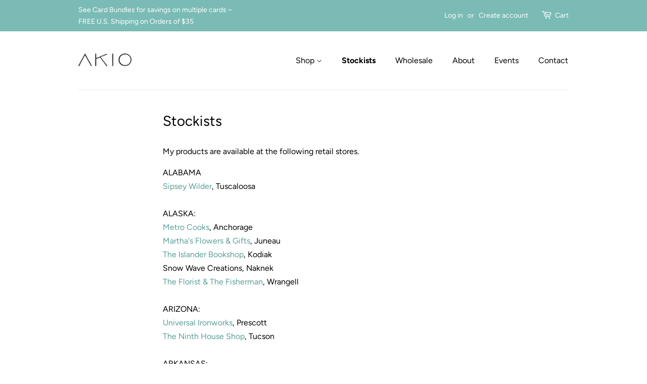

--- FILE ---
content_type: text/html; charset=utf-8
request_url: https://www.ireneakio.com/pages/stockists
body_size: 20364
content:
<!doctype html>
<html class="no-js">
<head>
<meta name="p:domain_verify" content="24a4a14774a0a28c42228068e3350ee1"/>
  <!-- Basic page needs ================================================== -->
  <meta charset="utf-8">
  <meta http-equiv="X-UA-Compatible" content="IE=edge,chrome=1">

  
  <link rel="shortcut icon" href="//www.ireneakio.com/cdn/shop/files/Akio_Logo_Square_Black_32x32.png?v=1614312805" type="image/png" />
  

  <!-- Title and description ================================================== -->
  <title>
  Stockists &ndash; Irene Akio
  </title>

  
  <meta name="description" content="My products are available at the following retail stores. ALABAMASipsey Wilder, TuscaloosaALASKA:Metro Cooks, AnchorageMartha&#39;s Flowers &amp;amp; Gifts, JuneauThe Islander Bookshop, KodiakSnow Wave Creations, NaknekThe Florist &amp;amp; The Fisherman, WrangellARIZONA:Universal Ironworks, PrescottThe Ninth House Shop, TucsonARK">
  

  <!-- Social meta ================================================== -->
  <!-- /snippets/social-meta-tags.liquid -->




<meta property="og:site_name" content="Irene Akio">
<meta property="og:url" content="https://www.ireneakio.com/pages/stockists">
<meta property="og:title" content="Stockists">
<meta property="og:type" content="website">
<meta property="og:description" content="My products are available at the following retail stores. ALABAMASipsey Wilder, TuscaloosaALASKA:Metro Cooks, AnchorageMartha&#39;s Flowers &amp;amp; Gifts, JuneauThe Islander Bookshop, KodiakSnow Wave Creations, NaknekThe Florist &amp;amp; The Fisherman, WrangellARIZONA:Universal Ironworks, PrescottThe Ninth House Shop, TucsonARK">

<meta property="og:image" content="http://www.ireneakio.com/cdn/shop/files/website_main_image_2eb54d25-28e1-4c22-8a32-9efb6c5fa098_1200x1200.jpg?v=1605753491">
<meta property="og:image:secure_url" content="https://www.ireneakio.com/cdn/shop/files/website_main_image_2eb54d25-28e1-4c22-8a32-9efb6c5fa098_1200x1200.jpg?v=1605753491">


<meta name="twitter:card" content="summary_large_image">
<meta name="twitter:title" content="Stockists">
<meta name="twitter:description" content="My products are available at the following retail stores. ALABAMASipsey Wilder, TuscaloosaALASKA:Metro Cooks, AnchorageMartha&#39;s Flowers &amp;amp; Gifts, JuneauThe Islander Bookshop, KodiakSnow Wave Creations, NaknekThe Florist &amp;amp; The Fisherman, WrangellARIZONA:Universal Ironworks, PrescottThe Ninth House Shop, TucsonARK">


  <!-- Helpers ================================================== -->
  <link rel="canonical" href="https://www.ireneakio.com/pages/stockists">
  <meta name="viewport" content="width=device-width,initial-scale=1">
  <meta name="theme-color" content="#599f99">

  <!-- CSS ================================================== -->
  <link href="//www.ireneakio.com/cdn/shop/t/2/assets/timber.scss.css?v=86868774743437246211759260905" rel="stylesheet" type="text/css" media="all" />
  <link href="//www.ireneakio.com/cdn/shop/t/2/assets/theme.scss.css?v=140162090602897774431759260904" rel="stylesheet" type="text/css" media="all" />

  <script>
    window.theme = window.theme || {};

    var theme = {
      strings: {
        addToCart: "Add to Cart",
        soldOut: "Sold Out",
        unavailable: "Unavailable",
        zoomClose: "Close (Esc)",
        zoomPrev: "Previous (Left arrow key)",
        zoomNext: "Next (Right arrow key)",
        addressError: "Error looking up that address",
        addressNoResults: "No results for that address",
        addressQueryLimit: "You have exceeded the Google API usage limit. Consider upgrading to a \u003ca href=\"https:\/\/developers.google.com\/maps\/premium\/usage-limits\"\u003ePremium Plan\u003c\/a\u003e.",
        authError: "There was a problem authenticating your Google Maps API Key."
      },
      settings: {
        // Adding some settings to allow the editor to update correctly when they are changed
        enableWideLayout: false,
        typeAccentTransform: false,
        typeAccentSpacing: false,
        baseFontSize: '16px',
        headerBaseFontSize: '28px',
        accentFontSize: '16px'
      },
      variables: {
        mediaQueryMedium: 'screen and (max-width: 768px)',
        bpSmall: false
      },
      moneyFormat: "${{amount}}"
    }

    document.documentElement.className = document.documentElement.className.replace('no-js', 'supports-js');
  </script>

  <!-- Header hook for plugins ================================================== -->
  <script>window.performance && window.performance.mark && window.performance.mark('shopify.content_for_header.start');</script><meta id="shopify-digital-wallet" name="shopify-digital-wallet" content="/47844360352/digital_wallets/dialog">
<meta name="shopify-checkout-api-token" content="f2393080fc892302bf7ec80b6438911e">
<meta id="in-context-paypal-metadata" data-shop-id="47844360352" data-venmo-supported="false" data-environment="production" data-locale="en_US" data-paypal-v4="true" data-currency="USD">
<script async="async" src="/checkouts/internal/preloads.js?locale=en-US"></script>
<link rel="preconnect" href="https://shop.app" crossorigin="anonymous">
<script async="async" src="https://shop.app/checkouts/internal/preloads.js?locale=en-US&shop_id=47844360352" crossorigin="anonymous"></script>
<script id="apple-pay-shop-capabilities" type="application/json">{"shopId":47844360352,"countryCode":"US","currencyCode":"USD","merchantCapabilities":["supports3DS"],"merchantId":"gid:\/\/shopify\/Shop\/47844360352","merchantName":"Irene Akio","requiredBillingContactFields":["postalAddress","email"],"requiredShippingContactFields":["postalAddress","email"],"shippingType":"shipping","supportedNetworks":["visa","masterCard","amex","discover","elo","jcb"],"total":{"type":"pending","label":"Irene Akio","amount":"1.00"},"shopifyPaymentsEnabled":true,"supportsSubscriptions":true}</script>
<script id="shopify-features" type="application/json">{"accessToken":"f2393080fc892302bf7ec80b6438911e","betas":["rich-media-storefront-analytics"],"domain":"www.ireneakio.com","predictiveSearch":true,"shopId":47844360352,"locale":"en"}</script>
<script>var Shopify = Shopify || {};
Shopify.shop = "irene-akio.myshopify.com";
Shopify.locale = "en";
Shopify.currency = {"active":"USD","rate":"1.0"};
Shopify.country = "US";
Shopify.theme = {"name":"Minimal Best","id":110957756576,"schema_name":"Minimal","schema_version":"12.0.4","theme_store_id":380,"role":"main"};
Shopify.theme.handle = "null";
Shopify.theme.style = {"id":null,"handle":null};
Shopify.cdnHost = "www.ireneakio.com/cdn";
Shopify.routes = Shopify.routes || {};
Shopify.routes.root = "/";</script>
<script type="module">!function(o){(o.Shopify=o.Shopify||{}).modules=!0}(window);</script>
<script>!function(o){function n(){var o=[];function n(){o.push(Array.prototype.slice.apply(arguments))}return n.q=o,n}var t=o.Shopify=o.Shopify||{};t.loadFeatures=n(),t.autoloadFeatures=n()}(window);</script>
<script>
  window.ShopifyPay = window.ShopifyPay || {};
  window.ShopifyPay.apiHost = "shop.app\/pay";
  window.ShopifyPay.redirectState = null;
</script>
<script id="shop-js-analytics" type="application/json">{"pageType":"page"}</script>
<script defer="defer" async type="module" src="//www.ireneakio.com/cdn/shopifycloud/shop-js/modules/v2/client.init-shop-cart-sync_DlSlHazZ.en.esm.js"></script>
<script defer="defer" async type="module" src="//www.ireneakio.com/cdn/shopifycloud/shop-js/modules/v2/chunk.common_D16XZWos.esm.js"></script>
<script type="module">
  await import("//www.ireneakio.com/cdn/shopifycloud/shop-js/modules/v2/client.init-shop-cart-sync_DlSlHazZ.en.esm.js");
await import("//www.ireneakio.com/cdn/shopifycloud/shop-js/modules/v2/chunk.common_D16XZWos.esm.js");

  window.Shopify.SignInWithShop?.initShopCartSync?.({"fedCMEnabled":true,"windoidEnabled":true});

</script>
<script>
  window.Shopify = window.Shopify || {};
  if (!window.Shopify.featureAssets) window.Shopify.featureAssets = {};
  window.Shopify.featureAssets['shop-js'] = {"shop-cart-sync":["modules/v2/client.shop-cart-sync_DKWYiEUO.en.esm.js","modules/v2/chunk.common_D16XZWos.esm.js"],"init-fed-cm":["modules/v2/client.init-fed-cm_vfPMjZAC.en.esm.js","modules/v2/chunk.common_D16XZWos.esm.js"],"init-shop-email-lookup-coordinator":["modules/v2/client.init-shop-email-lookup-coordinator_CR38P6MB.en.esm.js","modules/v2/chunk.common_D16XZWos.esm.js"],"init-shop-cart-sync":["modules/v2/client.init-shop-cart-sync_DlSlHazZ.en.esm.js","modules/v2/chunk.common_D16XZWos.esm.js"],"shop-cash-offers":["modules/v2/client.shop-cash-offers_CJw4IQ6B.en.esm.js","modules/v2/chunk.common_D16XZWos.esm.js","modules/v2/chunk.modal_UwFWkumu.esm.js"],"shop-toast-manager":["modules/v2/client.shop-toast-manager_BY778Uv6.en.esm.js","modules/v2/chunk.common_D16XZWos.esm.js"],"init-windoid":["modules/v2/client.init-windoid_DVhZdEm3.en.esm.js","modules/v2/chunk.common_D16XZWos.esm.js"],"shop-button":["modules/v2/client.shop-button_D2ZzKUPa.en.esm.js","modules/v2/chunk.common_D16XZWos.esm.js"],"avatar":["modules/v2/client.avatar_BTnouDA3.en.esm.js"],"init-customer-accounts-sign-up":["modules/v2/client.init-customer-accounts-sign-up_CQZUmjGN.en.esm.js","modules/v2/client.shop-login-button_Cu5K-F7X.en.esm.js","modules/v2/chunk.common_D16XZWos.esm.js","modules/v2/chunk.modal_UwFWkumu.esm.js"],"pay-button":["modules/v2/client.pay-button_CcBqbGU7.en.esm.js","modules/v2/chunk.common_D16XZWos.esm.js"],"init-shop-for-new-customer-accounts":["modules/v2/client.init-shop-for-new-customer-accounts_B5DR5JTE.en.esm.js","modules/v2/client.shop-login-button_Cu5K-F7X.en.esm.js","modules/v2/chunk.common_D16XZWos.esm.js","modules/v2/chunk.modal_UwFWkumu.esm.js"],"shop-login-button":["modules/v2/client.shop-login-button_Cu5K-F7X.en.esm.js","modules/v2/chunk.common_D16XZWos.esm.js","modules/v2/chunk.modal_UwFWkumu.esm.js"],"shop-follow-button":["modules/v2/client.shop-follow-button_BX8Slf17.en.esm.js","modules/v2/chunk.common_D16XZWos.esm.js","modules/v2/chunk.modal_UwFWkumu.esm.js"],"init-customer-accounts":["modules/v2/client.init-customer-accounts_DjKkmQ2w.en.esm.js","modules/v2/client.shop-login-button_Cu5K-F7X.en.esm.js","modules/v2/chunk.common_D16XZWos.esm.js","modules/v2/chunk.modal_UwFWkumu.esm.js"],"lead-capture":["modules/v2/client.lead-capture_ChWCg7nV.en.esm.js","modules/v2/chunk.common_D16XZWos.esm.js","modules/v2/chunk.modal_UwFWkumu.esm.js"],"checkout-modal":["modules/v2/client.checkout-modal_DPnpVyv-.en.esm.js","modules/v2/chunk.common_D16XZWos.esm.js","modules/v2/chunk.modal_UwFWkumu.esm.js"],"shop-login":["modules/v2/client.shop-login_leRXJtcZ.en.esm.js","modules/v2/chunk.common_D16XZWos.esm.js","modules/v2/chunk.modal_UwFWkumu.esm.js"],"payment-terms":["modules/v2/client.payment-terms_Bp9K0NXD.en.esm.js","modules/v2/chunk.common_D16XZWos.esm.js","modules/v2/chunk.modal_UwFWkumu.esm.js"]};
</script>
<script>(function() {
  var isLoaded = false;
  function asyncLoad() {
    if (isLoaded) return;
    isLoaded = true;
    var urls = ["\/\/www.powr.io\/powr.js?powr-token=irene-akio.myshopify.com\u0026external-type=shopify\u0026shop=irene-akio.myshopify.com","\/\/www.powr.io\/powr.js?powr-token=irene-akio.myshopify.com\u0026external-type=shopify\u0026shop=irene-akio.myshopify.com"];
    for (var i = 0; i < urls.length; i++) {
      var s = document.createElement('script');
      s.type = 'text/javascript';
      s.async = true;
      s.src = urls[i];
      var x = document.getElementsByTagName('script')[0];
      x.parentNode.insertBefore(s, x);
    }
  };
  if(window.attachEvent) {
    window.attachEvent('onload', asyncLoad);
  } else {
    window.addEventListener('load', asyncLoad, false);
  }
})();</script>
<script id="__st">var __st={"a":47844360352,"offset":-28800,"reqid":"6a29b670-602a-4cfa-939e-025250eb053d-1768590954","pageurl":"www.ireneakio.com\/pages\/stockists","s":"pages-66707488928","u":"c7ccb967f8f4","p":"page","rtyp":"page","rid":66707488928};</script>
<script>window.ShopifyPaypalV4VisibilityTracking = true;</script>
<script id="captcha-bootstrap">!function(){'use strict';const t='contact',e='account',n='new_comment',o=[[t,t],['blogs',n],['comments',n],[t,'customer']],c=[[e,'customer_login'],[e,'guest_login'],[e,'recover_customer_password'],[e,'create_customer']],r=t=>t.map((([t,e])=>`form[action*='/${t}']:not([data-nocaptcha='true']) input[name='form_type'][value='${e}']`)).join(','),a=t=>()=>t?[...document.querySelectorAll(t)].map((t=>t.form)):[];function s(){const t=[...o],e=r(t);return a(e)}const i='password',u='form_key',d=['recaptcha-v3-token','g-recaptcha-response','h-captcha-response',i],f=()=>{try{return window.sessionStorage}catch{return}},m='__shopify_v',_=t=>t.elements[u];function p(t,e,n=!1){try{const o=window.sessionStorage,c=JSON.parse(o.getItem(e)),{data:r}=function(t){const{data:e,action:n}=t;return t[m]||n?{data:e,action:n}:{data:t,action:n}}(c);for(const[e,n]of Object.entries(r))t.elements[e]&&(t.elements[e].value=n);n&&o.removeItem(e)}catch(o){console.error('form repopulation failed',{error:o})}}const l='form_type',E='cptcha';function T(t){t.dataset[E]=!0}const w=window,h=w.document,L='Shopify',v='ce_forms',y='captcha';let A=!1;((t,e)=>{const n=(g='f06e6c50-85a8-45c8-87d0-21a2b65856fe',I='https://cdn.shopify.com/shopifycloud/storefront-forms-hcaptcha/ce_storefront_forms_captcha_hcaptcha.v1.5.2.iife.js',D={infoText:'Protected by hCaptcha',privacyText:'Privacy',termsText:'Terms'},(t,e,n)=>{const o=w[L][v],c=o.bindForm;if(c)return c(t,g,e,D).then(n);var r;o.q.push([[t,g,e,D],n]),r=I,A||(h.body.append(Object.assign(h.createElement('script'),{id:'captcha-provider',async:!0,src:r})),A=!0)});var g,I,D;w[L]=w[L]||{},w[L][v]=w[L][v]||{},w[L][v].q=[],w[L][y]=w[L][y]||{},w[L][y].protect=function(t,e){n(t,void 0,e),T(t)},Object.freeze(w[L][y]),function(t,e,n,w,h,L){const[v,y,A,g]=function(t,e,n){const i=e?o:[],u=t?c:[],d=[...i,...u],f=r(d),m=r(i),_=r(d.filter((([t,e])=>n.includes(e))));return[a(f),a(m),a(_),s()]}(w,h,L),I=t=>{const e=t.target;return e instanceof HTMLFormElement?e:e&&e.form},D=t=>v().includes(t);t.addEventListener('submit',(t=>{const e=I(t);if(!e)return;const n=D(e)&&!e.dataset.hcaptchaBound&&!e.dataset.recaptchaBound,o=_(e),c=g().includes(e)&&(!o||!o.value);(n||c)&&t.preventDefault(),c&&!n&&(function(t){try{if(!f())return;!function(t){const e=f();if(!e)return;const n=_(t);if(!n)return;const o=n.value;o&&e.removeItem(o)}(t);const e=Array.from(Array(32),(()=>Math.random().toString(36)[2])).join('');!function(t,e){_(t)||t.append(Object.assign(document.createElement('input'),{type:'hidden',name:u})),t.elements[u].value=e}(t,e),function(t,e){const n=f();if(!n)return;const o=[...t.querySelectorAll(`input[type='${i}']`)].map((({name:t})=>t)),c=[...d,...o],r={};for(const[a,s]of new FormData(t).entries())c.includes(a)||(r[a]=s);n.setItem(e,JSON.stringify({[m]:1,action:t.action,data:r}))}(t,e)}catch(e){console.error('failed to persist form',e)}}(e),e.submit())}));const S=(t,e)=>{t&&!t.dataset[E]&&(n(t,e.some((e=>e===t))),T(t))};for(const o of['focusin','change'])t.addEventListener(o,(t=>{const e=I(t);D(e)&&S(e,y())}));const B=e.get('form_key'),M=e.get(l),P=B&&M;t.addEventListener('DOMContentLoaded',(()=>{const t=y();if(P)for(const e of t)e.elements[l].value===M&&p(e,B);[...new Set([...A(),...v().filter((t=>'true'===t.dataset.shopifyCaptcha))])].forEach((e=>S(e,t)))}))}(h,new URLSearchParams(w.location.search),n,t,e,['guest_login'])})(!0,!0)}();</script>
<script integrity="sha256-4kQ18oKyAcykRKYeNunJcIwy7WH5gtpwJnB7kiuLZ1E=" data-source-attribution="shopify.loadfeatures" defer="defer" src="//www.ireneakio.com/cdn/shopifycloud/storefront/assets/storefront/load_feature-a0a9edcb.js" crossorigin="anonymous"></script>
<script crossorigin="anonymous" defer="defer" src="//www.ireneakio.com/cdn/shopifycloud/storefront/assets/shopify_pay/storefront-65b4c6d7.js?v=20250812"></script>
<script data-source-attribution="shopify.dynamic_checkout.dynamic.init">var Shopify=Shopify||{};Shopify.PaymentButton=Shopify.PaymentButton||{isStorefrontPortableWallets:!0,init:function(){window.Shopify.PaymentButton.init=function(){};var t=document.createElement("script");t.src="https://www.ireneakio.com/cdn/shopifycloud/portable-wallets/latest/portable-wallets.en.js",t.type="module",document.head.appendChild(t)}};
</script>
<script data-source-attribution="shopify.dynamic_checkout.buyer_consent">
  function portableWalletsHideBuyerConsent(e){var t=document.getElementById("shopify-buyer-consent"),n=document.getElementById("shopify-subscription-policy-button");t&&n&&(t.classList.add("hidden"),t.setAttribute("aria-hidden","true"),n.removeEventListener("click",e))}function portableWalletsShowBuyerConsent(e){var t=document.getElementById("shopify-buyer-consent"),n=document.getElementById("shopify-subscription-policy-button");t&&n&&(t.classList.remove("hidden"),t.removeAttribute("aria-hidden"),n.addEventListener("click",e))}window.Shopify?.PaymentButton&&(window.Shopify.PaymentButton.hideBuyerConsent=portableWalletsHideBuyerConsent,window.Shopify.PaymentButton.showBuyerConsent=portableWalletsShowBuyerConsent);
</script>
<script data-source-attribution="shopify.dynamic_checkout.cart.bootstrap">document.addEventListener("DOMContentLoaded",(function(){function t(){return document.querySelector("shopify-accelerated-checkout-cart, shopify-accelerated-checkout")}if(t())Shopify.PaymentButton.init();else{new MutationObserver((function(e,n){t()&&(Shopify.PaymentButton.init(),n.disconnect())})).observe(document.body,{childList:!0,subtree:!0})}}));
</script>
<link id="shopify-accelerated-checkout-styles" rel="stylesheet" media="screen" href="https://www.ireneakio.com/cdn/shopifycloud/portable-wallets/latest/accelerated-checkout-backwards-compat.css" crossorigin="anonymous">
<style id="shopify-accelerated-checkout-cart">
        #shopify-buyer-consent {
  margin-top: 1em;
  display: inline-block;
  width: 100%;
}

#shopify-buyer-consent.hidden {
  display: none;
}

#shopify-subscription-policy-button {
  background: none;
  border: none;
  padding: 0;
  text-decoration: underline;
  font-size: inherit;
  cursor: pointer;
}

#shopify-subscription-policy-button::before {
  box-shadow: none;
}

      </style>

<script>window.performance && window.performance.mark && window.performance.mark('shopify.content_for_header.end');</script>

  <script src="//www.ireneakio.com/cdn/shop/t/2/assets/jquery-2.2.3.min.js?v=58211863146907186831599619058" type="text/javascript"></script>

  <script src="//www.ireneakio.com/cdn/shop/t/2/assets/lazysizes.min.js?v=155223123402716617051599619058" async="async"></script>

  
  

<!-- BEGIN app block: shopify://apps/1clickpopup/blocks/main/233742b9-16cb-4f75-9de7-3fe92c29fdff --><script>
  window.OneClickPopup = {}
  
</script>
<script src="https://cdn.shopify.com/extensions/019bbba0-a286-78cc-87d6-1c77a3a0112a/1click-popup-51/assets/1click-popup-snippet.js" async></script>


<!-- END app block --><link href="https://monorail-edge.shopifysvc.com" rel="dns-prefetch">
<script>(function(){if ("sendBeacon" in navigator && "performance" in window) {try {var session_token_from_headers = performance.getEntriesByType('navigation')[0].serverTiming.find(x => x.name == '_s').description;} catch {var session_token_from_headers = undefined;}var session_cookie_matches = document.cookie.match(/_shopify_s=([^;]*)/);var session_token_from_cookie = session_cookie_matches && session_cookie_matches.length === 2 ? session_cookie_matches[1] : "";var session_token = session_token_from_headers || session_token_from_cookie || "";function handle_abandonment_event(e) {var entries = performance.getEntries().filter(function(entry) {return /monorail-edge.shopifysvc.com/.test(entry.name);});if (!window.abandonment_tracked && entries.length === 0) {window.abandonment_tracked = true;var currentMs = Date.now();var navigation_start = performance.timing.navigationStart;var payload = {shop_id: 47844360352,url: window.location.href,navigation_start,duration: currentMs - navigation_start,session_token,page_type: "page"};window.navigator.sendBeacon("https://monorail-edge.shopifysvc.com/v1/produce", JSON.stringify({schema_id: "online_store_buyer_site_abandonment/1.1",payload: payload,metadata: {event_created_at_ms: currentMs,event_sent_at_ms: currentMs}}));}}window.addEventListener('pagehide', handle_abandonment_event);}}());</script>
<script id="web-pixels-manager-setup">(function e(e,d,r,n,o){if(void 0===o&&(o={}),!Boolean(null===(a=null===(i=window.Shopify)||void 0===i?void 0:i.analytics)||void 0===a?void 0:a.replayQueue)){var i,a;window.Shopify=window.Shopify||{};var t=window.Shopify;t.analytics=t.analytics||{};var s=t.analytics;s.replayQueue=[],s.publish=function(e,d,r){return s.replayQueue.push([e,d,r]),!0};try{self.performance.mark("wpm:start")}catch(e){}var l=function(){var e={modern:/Edge?\/(1{2}[4-9]|1[2-9]\d|[2-9]\d{2}|\d{4,})\.\d+(\.\d+|)|Firefox\/(1{2}[4-9]|1[2-9]\d|[2-9]\d{2}|\d{4,})\.\d+(\.\d+|)|Chrom(ium|e)\/(9{2}|\d{3,})\.\d+(\.\d+|)|(Maci|X1{2}).+ Version\/(15\.\d+|(1[6-9]|[2-9]\d|\d{3,})\.\d+)([,.]\d+|)( \(\w+\)|)( Mobile\/\w+|) Safari\/|Chrome.+OPR\/(9{2}|\d{3,})\.\d+\.\d+|(CPU[ +]OS|iPhone[ +]OS|CPU[ +]iPhone|CPU IPhone OS|CPU iPad OS)[ +]+(15[._]\d+|(1[6-9]|[2-9]\d|\d{3,})[._]\d+)([._]\d+|)|Android:?[ /-](13[3-9]|1[4-9]\d|[2-9]\d{2}|\d{4,})(\.\d+|)(\.\d+|)|Android.+Firefox\/(13[5-9]|1[4-9]\d|[2-9]\d{2}|\d{4,})\.\d+(\.\d+|)|Android.+Chrom(ium|e)\/(13[3-9]|1[4-9]\d|[2-9]\d{2}|\d{4,})\.\d+(\.\d+|)|SamsungBrowser\/([2-9]\d|\d{3,})\.\d+/,legacy:/Edge?\/(1[6-9]|[2-9]\d|\d{3,})\.\d+(\.\d+|)|Firefox\/(5[4-9]|[6-9]\d|\d{3,})\.\d+(\.\d+|)|Chrom(ium|e)\/(5[1-9]|[6-9]\d|\d{3,})\.\d+(\.\d+|)([\d.]+$|.*Safari\/(?![\d.]+ Edge\/[\d.]+$))|(Maci|X1{2}).+ Version\/(10\.\d+|(1[1-9]|[2-9]\d|\d{3,})\.\d+)([,.]\d+|)( \(\w+\)|)( Mobile\/\w+|) Safari\/|Chrome.+OPR\/(3[89]|[4-9]\d|\d{3,})\.\d+\.\d+|(CPU[ +]OS|iPhone[ +]OS|CPU[ +]iPhone|CPU IPhone OS|CPU iPad OS)[ +]+(10[._]\d+|(1[1-9]|[2-9]\d|\d{3,})[._]\d+)([._]\d+|)|Android:?[ /-](13[3-9]|1[4-9]\d|[2-9]\d{2}|\d{4,})(\.\d+|)(\.\d+|)|Mobile Safari.+OPR\/([89]\d|\d{3,})\.\d+\.\d+|Android.+Firefox\/(13[5-9]|1[4-9]\d|[2-9]\d{2}|\d{4,})\.\d+(\.\d+|)|Android.+Chrom(ium|e)\/(13[3-9]|1[4-9]\d|[2-9]\d{2}|\d{4,})\.\d+(\.\d+|)|Android.+(UC? ?Browser|UCWEB|U3)[ /]?(15\.([5-9]|\d{2,})|(1[6-9]|[2-9]\d|\d{3,})\.\d+)\.\d+|SamsungBrowser\/(5\.\d+|([6-9]|\d{2,})\.\d+)|Android.+MQ{2}Browser\/(14(\.(9|\d{2,})|)|(1[5-9]|[2-9]\d|\d{3,})(\.\d+|))(\.\d+|)|K[Aa][Ii]OS\/(3\.\d+|([4-9]|\d{2,})\.\d+)(\.\d+|)/},d=e.modern,r=e.legacy,n=navigator.userAgent;return n.match(d)?"modern":n.match(r)?"legacy":"unknown"}(),u="modern"===l?"modern":"legacy",c=(null!=n?n:{modern:"",legacy:""})[u],f=function(e){return[e.baseUrl,"/wpm","/b",e.hashVersion,"modern"===e.buildTarget?"m":"l",".js"].join("")}({baseUrl:d,hashVersion:r,buildTarget:u}),m=function(e){var d=e.version,r=e.bundleTarget,n=e.surface,o=e.pageUrl,i=e.monorailEndpoint;return{emit:function(e){var a=e.status,t=e.errorMsg,s=(new Date).getTime(),l=JSON.stringify({metadata:{event_sent_at_ms:s},events:[{schema_id:"web_pixels_manager_load/3.1",payload:{version:d,bundle_target:r,page_url:o,status:a,surface:n,error_msg:t},metadata:{event_created_at_ms:s}}]});if(!i)return console&&console.warn&&console.warn("[Web Pixels Manager] No Monorail endpoint provided, skipping logging."),!1;try{return self.navigator.sendBeacon.bind(self.navigator)(i,l)}catch(e){}var u=new XMLHttpRequest;try{return u.open("POST",i,!0),u.setRequestHeader("Content-Type","text/plain"),u.send(l),!0}catch(e){return console&&console.warn&&console.warn("[Web Pixels Manager] Got an unhandled error while logging to Monorail."),!1}}}}({version:r,bundleTarget:l,surface:e.surface,pageUrl:self.location.href,monorailEndpoint:e.monorailEndpoint});try{o.browserTarget=l,function(e){var d=e.src,r=e.async,n=void 0===r||r,o=e.onload,i=e.onerror,a=e.sri,t=e.scriptDataAttributes,s=void 0===t?{}:t,l=document.createElement("script"),u=document.querySelector("head"),c=document.querySelector("body");if(l.async=n,l.src=d,a&&(l.integrity=a,l.crossOrigin="anonymous"),s)for(var f in s)if(Object.prototype.hasOwnProperty.call(s,f))try{l.dataset[f]=s[f]}catch(e){}if(o&&l.addEventListener("load",o),i&&l.addEventListener("error",i),u)u.appendChild(l);else{if(!c)throw new Error("Did not find a head or body element to append the script");c.appendChild(l)}}({src:f,async:!0,onload:function(){if(!function(){var e,d;return Boolean(null===(d=null===(e=window.Shopify)||void 0===e?void 0:e.analytics)||void 0===d?void 0:d.initialized)}()){var d=window.webPixelsManager.init(e)||void 0;if(d){var r=window.Shopify.analytics;r.replayQueue.forEach((function(e){var r=e[0],n=e[1],o=e[2];d.publishCustomEvent(r,n,o)})),r.replayQueue=[],r.publish=d.publishCustomEvent,r.visitor=d.visitor,r.initialized=!0}}},onerror:function(){return m.emit({status:"failed",errorMsg:"".concat(f," has failed to load")})},sri:function(e){var d=/^sha384-[A-Za-z0-9+/=]+$/;return"string"==typeof e&&d.test(e)}(c)?c:"",scriptDataAttributes:o}),m.emit({status:"loading"})}catch(e){m.emit({status:"failed",errorMsg:(null==e?void 0:e.message)||"Unknown error"})}}})({shopId: 47844360352,storefrontBaseUrl: "https://www.ireneakio.com",extensionsBaseUrl: "https://extensions.shopifycdn.com/cdn/shopifycloud/web-pixels-manager",monorailEndpoint: "https://monorail-edge.shopifysvc.com/unstable/produce_batch",surface: "storefront-renderer",enabledBetaFlags: ["2dca8a86"],webPixelsConfigList: [{"id":"547487904","configuration":"{\"config\":\"{\\\"pixel_id\\\":\\\"G-41ZGHRRVE1\\\",\\\"gtag_events\\\":[{\\\"type\\\":\\\"purchase\\\",\\\"action_label\\\":\\\"G-41ZGHRRVE1\\\"},{\\\"type\\\":\\\"page_view\\\",\\\"action_label\\\":\\\"G-41ZGHRRVE1\\\"},{\\\"type\\\":\\\"view_item\\\",\\\"action_label\\\":\\\"G-41ZGHRRVE1\\\"},{\\\"type\\\":\\\"search\\\",\\\"action_label\\\":\\\"G-41ZGHRRVE1\\\"},{\\\"type\\\":\\\"add_to_cart\\\",\\\"action_label\\\":\\\"G-41ZGHRRVE1\\\"},{\\\"type\\\":\\\"begin_checkout\\\",\\\"action_label\\\":\\\"G-41ZGHRRVE1\\\"},{\\\"type\\\":\\\"add_payment_info\\\",\\\"action_label\\\":\\\"G-41ZGHRRVE1\\\"}],\\\"enable_monitoring_mode\\\":false}\"}","eventPayloadVersion":"v1","runtimeContext":"OPEN","scriptVersion":"b2a88bafab3e21179ed38636efcd8a93","type":"APP","apiClientId":1780363,"privacyPurposes":[],"dataSharingAdjustments":{"protectedCustomerApprovalScopes":["read_customer_address","read_customer_email","read_customer_name","read_customer_personal_data","read_customer_phone"]}},{"id":"73433248","configuration":"{\"tagID\":\"2612719956931\"}","eventPayloadVersion":"v1","runtimeContext":"STRICT","scriptVersion":"18031546ee651571ed29edbe71a3550b","type":"APP","apiClientId":3009811,"privacyPurposes":["ANALYTICS","MARKETING","SALE_OF_DATA"],"dataSharingAdjustments":{"protectedCustomerApprovalScopes":["read_customer_address","read_customer_email","read_customer_name","read_customer_personal_data","read_customer_phone"]}},{"id":"shopify-app-pixel","configuration":"{}","eventPayloadVersion":"v1","runtimeContext":"STRICT","scriptVersion":"0450","apiClientId":"shopify-pixel","type":"APP","privacyPurposes":["ANALYTICS","MARKETING"]},{"id":"shopify-custom-pixel","eventPayloadVersion":"v1","runtimeContext":"LAX","scriptVersion":"0450","apiClientId":"shopify-pixel","type":"CUSTOM","privacyPurposes":["ANALYTICS","MARKETING"]}],isMerchantRequest: false,initData: {"shop":{"name":"Irene Akio","paymentSettings":{"currencyCode":"USD"},"myshopifyDomain":"irene-akio.myshopify.com","countryCode":"US","storefrontUrl":"https:\/\/www.ireneakio.com"},"customer":null,"cart":null,"checkout":null,"productVariants":[],"purchasingCompany":null},},"https://www.ireneakio.com/cdn","fcfee988w5aeb613cpc8e4bc33m6693e112",{"modern":"","legacy":""},{"shopId":"47844360352","storefrontBaseUrl":"https:\/\/www.ireneakio.com","extensionBaseUrl":"https:\/\/extensions.shopifycdn.com\/cdn\/shopifycloud\/web-pixels-manager","surface":"storefront-renderer","enabledBetaFlags":"[\"2dca8a86\"]","isMerchantRequest":"false","hashVersion":"fcfee988w5aeb613cpc8e4bc33m6693e112","publish":"custom","events":"[[\"page_viewed\",{}]]"});</script><script>
  window.ShopifyAnalytics = window.ShopifyAnalytics || {};
  window.ShopifyAnalytics.meta = window.ShopifyAnalytics.meta || {};
  window.ShopifyAnalytics.meta.currency = 'USD';
  var meta = {"page":{"pageType":"page","resourceType":"page","resourceId":66707488928,"requestId":"6a29b670-602a-4cfa-939e-025250eb053d-1768590954"}};
  for (var attr in meta) {
    window.ShopifyAnalytics.meta[attr] = meta[attr];
  }
</script>
<script class="analytics">
  (function () {
    var customDocumentWrite = function(content) {
      var jquery = null;

      if (window.jQuery) {
        jquery = window.jQuery;
      } else if (window.Checkout && window.Checkout.$) {
        jquery = window.Checkout.$;
      }

      if (jquery) {
        jquery('body').append(content);
      }
    };

    var hasLoggedConversion = function(token) {
      if (token) {
        return document.cookie.indexOf('loggedConversion=' + token) !== -1;
      }
      return false;
    }

    var setCookieIfConversion = function(token) {
      if (token) {
        var twoMonthsFromNow = new Date(Date.now());
        twoMonthsFromNow.setMonth(twoMonthsFromNow.getMonth() + 2);

        document.cookie = 'loggedConversion=' + token + '; expires=' + twoMonthsFromNow;
      }
    }

    var trekkie = window.ShopifyAnalytics.lib = window.trekkie = window.trekkie || [];
    if (trekkie.integrations) {
      return;
    }
    trekkie.methods = [
      'identify',
      'page',
      'ready',
      'track',
      'trackForm',
      'trackLink'
    ];
    trekkie.factory = function(method) {
      return function() {
        var args = Array.prototype.slice.call(arguments);
        args.unshift(method);
        trekkie.push(args);
        return trekkie;
      };
    };
    for (var i = 0; i < trekkie.methods.length; i++) {
      var key = trekkie.methods[i];
      trekkie[key] = trekkie.factory(key);
    }
    trekkie.load = function(config) {
      trekkie.config = config || {};
      trekkie.config.initialDocumentCookie = document.cookie;
      var first = document.getElementsByTagName('script')[0];
      var script = document.createElement('script');
      script.type = 'text/javascript';
      script.onerror = function(e) {
        var scriptFallback = document.createElement('script');
        scriptFallback.type = 'text/javascript';
        scriptFallback.onerror = function(error) {
                var Monorail = {
      produce: function produce(monorailDomain, schemaId, payload) {
        var currentMs = new Date().getTime();
        var event = {
          schema_id: schemaId,
          payload: payload,
          metadata: {
            event_created_at_ms: currentMs,
            event_sent_at_ms: currentMs
          }
        };
        return Monorail.sendRequest("https://" + monorailDomain + "/v1/produce", JSON.stringify(event));
      },
      sendRequest: function sendRequest(endpointUrl, payload) {
        // Try the sendBeacon API
        if (window && window.navigator && typeof window.navigator.sendBeacon === 'function' && typeof window.Blob === 'function' && !Monorail.isIos12()) {
          var blobData = new window.Blob([payload], {
            type: 'text/plain'
          });

          if (window.navigator.sendBeacon(endpointUrl, blobData)) {
            return true;
          } // sendBeacon was not successful

        } // XHR beacon

        var xhr = new XMLHttpRequest();

        try {
          xhr.open('POST', endpointUrl);
          xhr.setRequestHeader('Content-Type', 'text/plain');
          xhr.send(payload);
        } catch (e) {
          console.log(e);
        }

        return false;
      },
      isIos12: function isIos12() {
        return window.navigator.userAgent.lastIndexOf('iPhone; CPU iPhone OS 12_') !== -1 || window.navigator.userAgent.lastIndexOf('iPad; CPU OS 12_') !== -1;
      }
    };
    Monorail.produce('monorail-edge.shopifysvc.com',
      'trekkie_storefront_load_errors/1.1',
      {shop_id: 47844360352,
      theme_id: 110957756576,
      app_name: "storefront",
      context_url: window.location.href,
      source_url: "//www.ireneakio.com/cdn/s/trekkie.storefront.cd680fe47e6c39ca5d5df5f0a32d569bc48c0f27.min.js"});

        };
        scriptFallback.async = true;
        scriptFallback.src = '//www.ireneakio.com/cdn/s/trekkie.storefront.cd680fe47e6c39ca5d5df5f0a32d569bc48c0f27.min.js';
        first.parentNode.insertBefore(scriptFallback, first);
      };
      script.async = true;
      script.src = '//www.ireneakio.com/cdn/s/trekkie.storefront.cd680fe47e6c39ca5d5df5f0a32d569bc48c0f27.min.js';
      first.parentNode.insertBefore(script, first);
    };
    trekkie.load(
      {"Trekkie":{"appName":"storefront","development":false,"defaultAttributes":{"shopId":47844360352,"isMerchantRequest":null,"themeId":110957756576,"themeCityHash":"15209565449554536875","contentLanguage":"en","currency":"USD","eventMetadataId":"64d27378-e388-4520-9d58-0344d2f14f02"},"isServerSideCookieWritingEnabled":true,"monorailRegion":"shop_domain","enabledBetaFlags":["65f19447"]},"Session Attribution":{},"S2S":{"facebookCapiEnabled":false,"source":"trekkie-storefront-renderer","apiClientId":580111}}
    );

    var loaded = false;
    trekkie.ready(function() {
      if (loaded) return;
      loaded = true;

      window.ShopifyAnalytics.lib = window.trekkie;

      var originalDocumentWrite = document.write;
      document.write = customDocumentWrite;
      try { window.ShopifyAnalytics.merchantGoogleAnalytics.call(this); } catch(error) {};
      document.write = originalDocumentWrite;

      window.ShopifyAnalytics.lib.page(null,{"pageType":"page","resourceType":"page","resourceId":66707488928,"requestId":"6a29b670-602a-4cfa-939e-025250eb053d-1768590954","shopifyEmitted":true});

      var match = window.location.pathname.match(/checkouts\/(.+)\/(thank_you|post_purchase)/)
      var token = match? match[1]: undefined;
      if (!hasLoggedConversion(token)) {
        setCookieIfConversion(token);
        
      }
    });


        var eventsListenerScript = document.createElement('script');
        eventsListenerScript.async = true;
        eventsListenerScript.src = "//www.ireneakio.com/cdn/shopifycloud/storefront/assets/shop_events_listener-3da45d37.js";
        document.getElementsByTagName('head')[0].appendChild(eventsListenerScript);

})();</script>
  <script>
  if (!window.ga || (window.ga && typeof window.ga !== 'function')) {
    window.ga = function ga() {
      (window.ga.q = window.ga.q || []).push(arguments);
      if (window.Shopify && window.Shopify.analytics && typeof window.Shopify.analytics.publish === 'function') {
        window.Shopify.analytics.publish("ga_stub_called", {}, {sendTo: "google_osp_migration"});
      }
      console.error("Shopify's Google Analytics stub called with:", Array.from(arguments), "\nSee https://help.shopify.com/manual/promoting-marketing/pixels/pixel-migration#google for more information.");
    };
    if (window.Shopify && window.Shopify.analytics && typeof window.Shopify.analytics.publish === 'function') {
      window.Shopify.analytics.publish("ga_stub_initialized", {}, {sendTo: "google_osp_migration"});
    }
  }
</script>
<script
  defer
  src="https://www.ireneakio.com/cdn/shopifycloud/perf-kit/shopify-perf-kit-3.0.4.min.js"
  data-application="storefront-renderer"
  data-shop-id="47844360352"
  data-render-region="gcp-us-central1"
  data-page-type="page"
  data-theme-instance-id="110957756576"
  data-theme-name="Minimal"
  data-theme-version="12.0.4"
  data-monorail-region="shop_domain"
  data-resource-timing-sampling-rate="10"
  data-shs="true"
  data-shs-beacon="true"
  data-shs-export-with-fetch="true"
  data-shs-logs-sample-rate="1"
  data-shs-beacon-endpoint="https://www.ireneakio.com/api/collect"
></script>
</head>

<body id="stockists" class="template-page">

  <div id="shopify-section-header" class="shopify-section"><style>
  .logo__image-wrapper {
    max-width: 105px;
  }
  /*================= If logo is above navigation ================== */
  

  /*============ If logo is on the same line as navigation ============ */
  
    .site-header .grid--full {
      border-bottom: 1px solid #ebebeb;
      padding-bottom: 30px;
    }
  


  
    @media screen and (min-width: 769px) {
      .site-nav {
        text-align: right!important;
      }
    }
  
</style>

<div data-section-id="header" data-section-type="header-section">
  <div class="header-bar">
    <div class="wrapper medium-down--hide">
      <div class="post-large--display-table">

        
          <div class="header-bar__left post-large--display-table-cell">

            

            

            
              <div class="header-bar__module header-bar__message">
                
                  <a href="/collections">
                
                  See Card Bundles for savings on multiple cards ~  FREE U.S. Shipping on Orders of $35
                
                  </a>
                
              </div>
            

          </div>
        

        <div class="header-bar__right post-large--display-table-cell">

          
            <ul class="header-bar__module header-bar__module--list">
              
                <li>
                  <a href="https://www.ireneakio.com/customer_authentication/redirect?locale=en&amp;region_country=US" id="customer_login_link">Log in</a>
                </li>
                <li>or</li>
                <li>
                  <a href="https://shopify.com/47844360352/account?locale=en" id="customer_register_link">Create account</a>
                </li>
              
            </ul>
          

          <div class="header-bar__module">
            <span class="header-bar__sep" aria-hidden="true"></span>
            <a href="/cart" class="cart-page-link">
              <span class="icon icon-cart header-bar__cart-icon" aria-hidden="true"></span>
            </a>
          </div>

          <div class="header-bar__module">
            <a href="/cart" class="cart-page-link">
              Cart
              <span class="cart-count header-bar__cart-count hidden-count">0</span>
            </a>
          </div>

          

        </div>
      </div>
    </div>

    <div class="wrapper post-large--hide announcement-bar--mobile">
      
        
          <a href="/collections">
        
          <span>See Card Bundles for savings on multiple cards ~  FREE U.S. Shipping on Orders of $35</span>
        
          </a>
        
      
    </div>

    <div class="wrapper post-large--hide">
      
        <button type="button" class="mobile-nav-trigger" id="MobileNavTrigger" aria-controls="MobileNav" aria-expanded="false">
          <span class="icon icon-hamburger" aria-hidden="true"></span>
          Menu
        </button>
      
      <a href="/cart" class="cart-page-link mobile-cart-page-link">
        <span class="icon icon-cart header-bar__cart-icon" aria-hidden="true"></span>
        Cart <span class="cart-count hidden-count">0</span>
      </a>
    </div>
    <nav role="navigation">
  <ul id="MobileNav" class="mobile-nav post-large--hide">
    
      
        
        <li class="mobile-nav__link" aria-haspopup="true">
          <a
            href="/collections"
            class="mobile-nav__sublist-trigger"
            aria-controls="MobileNav-Parent-1"
            aria-expanded="false">
            Shop
            <span class="icon-fallback-text mobile-nav__sublist-expand" aria-hidden="true">
  <span class="icon icon-plus" aria-hidden="true"></span>
  <span class="fallback-text">+</span>
</span>
<span class="icon-fallback-text mobile-nav__sublist-contract" aria-hidden="true">
  <span class="icon icon-minus" aria-hidden="true"></span>
  <span class="fallback-text">-</span>
</span>

          </a>
          <ul
            id="MobileNav-Parent-1"
            class="mobile-nav__sublist">
            
            
              
                <li class="mobile-nav__sublist-link">
                  <a
                    href="/collections/greeting-cards"
                    >
                    Greeting Cards
                  </a>
                </li>
              
            
              
                <li class="mobile-nav__sublist-link">
                  <a
                    href="/collections/greeting-card-sets"
                    >
                    Card &amp; Gift Bundles
                  </a>
                </li>
              
            
              
                <li class="mobile-nav__sublist-link">
                  <a
                    href="/collections/stickers"
                    >
                    Stickers
                  </a>
                </li>
              
            
              
                <li class="mobile-nav__sublist-link">
                  <a
                    href="/collections/art-prints"
                    >
                    Art Prints
                  </a>
                </li>
              
            
              
                <li class="mobile-nav__sublist-link">
                  <a
                    href="/collections/original-art"
                    >
                    Original Art
                  </a>
                </li>
              
            
              
                <li class="mobile-nav__sublist-link">
                  <a
                    href="/collections/my-book"
                    >
                    Children&#39;s Books
                  </a>
                </li>
              
            
          </ul>
        </li>
      
    
      
        <li class="mobile-nav__link">
          <a
            href="/pages/stockists"
            class="mobile-nav"
            aria-current="page">
            Stockists
          </a>
        </li>
      
    
      
        <li class="mobile-nav__link">
          <a
            href="/pages/wholesale"
            class="mobile-nav"
            >
            Wholesale
          </a>
        </li>
      
    
      
        <li class="mobile-nav__link">
          <a
            href="/pages/about"
            class="mobile-nav"
            >
            About
          </a>
        </li>
      
    
      
        <li class="mobile-nav__link">
          <a
            href="/pages/events"
            class="mobile-nav"
            >
            Events
          </a>
        </li>
      
    
      
        <li class="mobile-nav__link">
          <a
            href="/pages/contact"
            class="mobile-nav"
            >
            Contact
          </a>
        </li>
      
    

    
      
        <li class="mobile-nav__link">
          <a href="https://www.ireneakio.com/customer_authentication/redirect?locale=en&amp;region_country=US" id="customer_login_link">Log in</a>
        </li>
        <li class="mobile-nav__link">
          <a href="https://shopify.com/47844360352/account?locale=en" id="customer_register_link">Create account</a>
        </li>
      
    

    <li class="mobile-nav__link">
      
    </li>
  </ul>
</nav>

  </div>

  <header class="site-header" role="banner">
    <div class="wrapper">

      
        <div class="grid--full post-large--display-table">
          <div class="grid__item post-large--one-third post-large--display-table-cell">
            
              <div class="h1 site-header__logo" itemscope itemtype="http://schema.org/Organization">
            
              
                <noscript>
                  
                  <div class="logo__image-wrapper">
                    <img src="//www.ireneakio.com/cdn/shop/files/Akio_Logo_Line_White_57ee1608-7e2a-43c5-819b-dd7a32151c2b_105x.png?v=1614314638" alt="Irene Akio" />
                  </div>
                </noscript>
                <div class="logo__image-wrapper supports-js">
                  <a href="/" itemprop="url" style="padding-top:24.54655380894801%;">
                    
                    <img class="logo__image lazyload"
                         src="//www.ireneakio.com/cdn/shop/files/Akio_Logo_Line_White_57ee1608-7e2a-43c5-819b-dd7a32151c2b_300x300.png?v=1614314638"
                         data-src="//www.ireneakio.com/cdn/shop/files/Akio_Logo_Line_White_57ee1608-7e2a-43c5-819b-dd7a32151c2b_{width}x.png?v=1614314638"
                         data-widths="[120, 180, 360, 540, 720, 900, 1080, 1296, 1512, 1728, 1944, 2048]"
                         data-aspectratio="4.073891625615763"
                         data-sizes="auto"
                         alt="Irene Akio"
                         itemprop="logo">
                  </a>
                </div>
              
            
              </div>
            
          </div>
          <div class="grid__item post-large--two-thirds post-large--display-table-cell medium-down--hide">
            
<nav>
  <ul class="site-nav" id="AccessibleNav">
    
      
      
        <li
          class="site-nav--has-dropdown "
          aria-haspopup="true">
          <a
            href="/collections"
            class="site-nav__link"
            data-meganav-type="parent"
            aria-controls="MenuParent-1"
            aria-expanded="false"
            >
              Shop
              <span class="icon icon-arrow-down" aria-hidden="true"></span>
          </a>
          <ul
            id="MenuParent-1"
            class="site-nav__dropdown "
            data-meganav-dropdown>
            
              
                <li>
                  <a
                    href="/collections/greeting-cards"
                    class="site-nav__link"
                    data-meganav-type="child"
                    
                    tabindex="-1">
                      Greeting Cards
                  </a>
                </li>
              
            
              
                <li>
                  <a
                    href="/collections/greeting-card-sets"
                    class="site-nav__link"
                    data-meganav-type="child"
                    
                    tabindex="-1">
                      Card &amp; Gift Bundles
                  </a>
                </li>
              
            
              
                <li>
                  <a
                    href="/collections/stickers"
                    class="site-nav__link"
                    data-meganav-type="child"
                    
                    tabindex="-1">
                      Stickers
                  </a>
                </li>
              
            
              
                <li>
                  <a
                    href="/collections/art-prints"
                    class="site-nav__link"
                    data-meganav-type="child"
                    
                    tabindex="-1">
                      Art Prints
                  </a>
                </li>
              
            
              
                <li>
                  <a
                    href="/collections/original-art"
                    class="site-nav__link"
                    data-meganav-type="child"
                    
                    tabindex="-1">
                      Original Art
                  </a>
                </li>
              
            
              
                <li>
                  <a
                    href="/collections/my-book"
                    class="site-nav__link"
                    data-meganav-type="child"
                    
                    tabindex="-1">
                      Children&#39;s Books
                  </a>
                </li>
              
            
          </ul>
        </li>
      
    
      
        <li class="site-nav--active">
          <a
            href="/pages/stockists"
            class="site-nav__link"
            data-meganav-type="child"
            aria-current="page">
              Stockists
          </a>
        </li>
      
    
      
        <li>
          <a
            href="/pages/wholesale"
            class="site-nav__link"
            data-meganav-type="child"
            >
              Wholesale
          </a>
        </li>
      
    
      
        <li>
          <a
            href="/pages/about"
            class="site-nav__link"
            data-meganav-type="child"
            >
              About
          </a>
        </li>
      
    
      
        <li>
          <a
            href="/pages/events"
            class="site-nav__link"
            data-meganav-type="child"
            >
              Events
          </a>
        </li>
      
    
      
        <li>
          <a
            href="/pages/contact"
            class="site-nav__link"
            data-meganav-type="child"
            >
              Contact
          </a>
        </li>
      
    
  </ul>
</nav>

          </div>
        </div>
      

    </div>
  </header>
</div>



</div>

  <main class="wrapper main-content" role="main">
    <div class="grid">
        <div class="grid__item">
          <div class="grid">

  <div class="grid__item post-large--two-thirds push--post-large--one-sixth">

    <div class="section-header">
      <h1 class="section-header--title">Stockists</h1>
    </div>

    <div class="rte">
      <p><span size="2" style="font-size: small;"><span></span></span><span><span size="2">My products are available at the following retail stores.<br></span></span></p>
<p>ALABAMA<br><a href="https://sipseywilder.com" title="Sipsey Wilder" target="_blank">Sipsey Wilder</a>, Tuscaloosa<br><br>ALASKA:<br><a href="https://www.facebook.com/metrocooks" target="_blank">Metro Cooks</a>, Anchorage<br><a href="https://alaskanflorist.com" title="Martha's Flowers &amp; Gifts" target="_blank">Martha's Flowers &amp; Gifts</a>, Juneau<br><a href="https://islanderbookshop.com" title="The Islander Bookshop" target="_blank">The Islander Bookshop</a>, Kodiak<br>Snow Wave Creations, Naknek<br><a href="https://www.instagram.com/floristandthefisherman/" title="The Florist &amp; The Fisherman" target="_blank">The Florist &amp; The Fisherman</a>, Wrangell<br><br>ARIZONA:<br><a href="http://www.universalironworksusa.com" title="Universal Ironworks" target="_blank">Universal Ironworks</a>, Prescott<br><a href="https://theninthhouseshop.com" target="_blank">The Ninth House Shop</a>, Tucson<br><br>ARKANSAS:<br><a href="https://www.facebook.com/SouthernMercantilePG/" target="_blank">Southern Mercantile Antiques</a>, Prairie Grove<br><br>CALIFORNIA:<br><a href="http://www.cornellwinery.com" title="Cornell Winery" target="_blank">Cornell Winery &amp; Tasting Room</a>, Agoura<br><a href="http://www.magpieandthorn.com/" title="Magpie + Thorn" target="_blank">Magpie + Thorn</a>, Alameda<br><a href="https://www.facebook.com/Magnoliafinegifts" title="Magnolia Fine Gifts &amp; Gallery" target="_blank">Magnolia Fine Gifts &amp; Gallery</a>, Aptos<br><a href="https://aprioridesigns.com" title="A Priori" target="_blank">A Priori</a>, Berkeley<br><a href="https://www.facebook.com/willowandoaklaserdesign" title="Willow + Oak" target="_blank">Willow + Oak</a>, <span>Cameron Park</span><br><a href="https://thehearthshop.com" title="The Hearth Shop" target="_blank">The Hearth Shop</a>, Carmel By The Sea<br><a href="https://www.sdbgarden.org" title="San Diego Botanic Garden" target="_blank">San Diego Botanic Garden</a>, Encinitas<br><a href="http://www.genatural.com/" target="_blank">Good Earth Natural Foods</a>, Fairfax<br><a href="https://www.inkspellbooks.com" title="Ink Spell Books" target="_blank">Ink Spell Books</a>, Half Moon Bay<br><a href="https://www.folioinvites.com" title="Folio Fine Stationery and Gifts">Folio | Fine Stationery and Gifts</a>, Larkspur<br><a href="https://theautry.org" title="Autry Museum" target="_blank">Autry Museum of the American West</a>, Los Angeles<br><a href="https://www.craftcontemporary.org" title="Craft Contemporary" target="_blank">Craft Contemporary</a>, Los Angeles<br><a href="https://giftedla.com" title="Gifted Los Angeles" target="_blank">Gifted</a>, Los Angeles<br><a href="https://www.facebook.com/mendocinocountrystore?fref=ts" target="_blank">The Mendocino Country Store</a>, Mendocino<br><a href="https://www.elroysfinefoods.com" title="Elroy's Fine Foods" target="_blank">Elroy's Fine Foods</a>, Monterey<br><a href="http://www.fielddayandfriends.com/" target="_blank">Field Day &amp; Friends</a>, Oakland<br><a href="http://resurrectoakland.com/" target="_blank">Resurrect</a>, Oakland<br><a href="https://goblinbros.com" title="Goblin Bros Games" target="_blank">Goblin Bros Games</a>, Petaluma<br><a href="https://www.vitacollage.com" title="Vita Collage" target="_blank">Vita Collage</a>, Point Reyes<br><a href="http://www.warwicks.com/" title="Warwick's" target="_blank">Warwick's</a>, San Diego<br><a href="http://www.adobebooks.com/" target="_blank">Adobe Books</a>, San Francisco<br><a href="https://shop.archsupplies.com" title="Arch Art &amp; Drafting Supply" target="_blank">Arch Art &amp; Drafting Supply</a>, San Francisco<br><a href="https://store.asianart.org" title="Asian Art Museum San Francisco" target="_blank">Asian Art Museum</a>, San Francisco<br><a href="https://www.ferrybuildingmarketplace.com/merchants/book-passage/" title="Book Passage Ferry Building" target="_blank">Book Passage Ferry Building</a>, San Francisco<br>NikoNiko Gifts, San Francisco<br><a href="https://www.yondershop.com/about/" target="_blank">Yonder</a>, San Francisco<br><a href="http://katybirdsshop.com/" target="_blank">KatyBirds</a>, San Rafael<br><a href="http://bellesnest.com/" target="_blank">Belle's Nest</a>, Sierra Madre<br><a title="Grange Garden" href="https://grangegarden.com" target="_blank">Grange Garden</a>, Solana Beach<br><a href="https://heritagegoodsandsupply.com" title="Heritage Goods &amp; Supply" target="_blank">Heritage Goods &amp; Supply</a>, Solvang<br><a href="https://www.readersbooks.com" title="Readers' Books" target="_blank">Readers' Books</a>, Sonoma<br><a href="https://instagram.com/marzbazaar/" title="Marz Gifts" target="_blank">Marz Gifts</a>, South Pasadena<br>Small World Books, Venice<br><br>COLORADO:<br><a href="https://www.revamptgoods.com/" target="_blank">Revampt</a>, Denver<br><a href="https://www.teddycatcafe.com" title="Teddy Cat Cafe" target="_blank">Teddy Cat Cafe</a>, Denver<br>Inkwell &amp; Brew, Estes Park<br><a href="http://alacarteglenwood.com" title="A La Carte" target="_blank">A La Carte</a>, Glenwood Springs<br><a href="https://www.prairieridgebuffalo.com" title="All Things Bison" target="_blank">All Things Bison</a>, Limon<br><a href="http://www.willowartisansmarket.com/" title="Willow + Tullaire" target="_blank">Willow + Tulaire</a>, Littleton<br><a href="https://www.sugarmillmead.com/" target="_blank">Sugar Mill</a>, Mead<br><a href="https://www.facebook.com/LaHennaBoheme/" title="La Henna Boheme" target="_blank">La Henna Boheme</a>, Manitou Springs<br><a href="http://driftandamble.com" title="Drift &amp; Amble" target="_blank">Drift &amp; Amble</a>, Salida<br><a href="https://www.restoredbynature.com" title="Restored by Nature" target="_blank">Restored by Nature</a>, Westcliffe<br><br>CONNECTICUT:<br><a href="https://florencegriswoldmuseum.org/" target="_blank">Florence Griswold Museum</a>, Old Lyme<br><a href="https://www.shopblueprintct.com/" target="_blank">BluePrint CT</a>, Bantam<br><a href="https://hadlymecountrymarket.com" title="Hadlyme County Market" target="_blank">Hadlyme County Market</a>, Hadlyme<br><a href="https://www.facebook.com/Twigs136" title="Twigs &amp; Pearls" target="_blank">Twigs &amp; Pearls</a>, Woodstock<br><br>FLORIDA:<br><a href="https://www.instagram.com/duddingtonsart/" target="_blank">Duddington's,</a> St Augustine<br><a href="https://www.facebook.com/artbypasta/?ref=page_internal" title="Islamorada Art Gallery by Pasta" target="_blank">Islamorada Art Gallery by Pasta</a>, Islamorada<br><br>GEORGIA:<br><a href="https://www.facebook.com/Southern-Friends-Framing-Antiques-198324883265/" title="Southern Friends Framing" target="_blank">Southern Friends Framing</a>, Thomasville<br><a href="https://thesweetread.com" title="The Sweet Read" target="_blank">The Sweet Read</a>, Woodstock<br><br>HAWAII<br><a href="https://www.kauaichickens.com/" target="_blank">Kauai Chicken's Farmhouse</a>, Kalaheo<br><br>IDAHO:<br><a href="https://therubybloom.com" title="The Ruby Bloom" target="_blank">The Ruby Bloom</a>, Caldwell<br><a href="http://www.pilgrimsmarket.com/" target="_blank">Pilgrim's Market</a>, Coeur d'Alene<br><a href="https://thebarnowlmccall.com" title="The Barn Owl Books + Gifts" target="_blank">The Barn Owl Books</a>, McCall</p>
<p>INDIANA:<br><a href="http://www.morgensternbooks.com/" title="Morgenstern Books" target="_blank">Morgenstern Books</a>, Bloomington<br><a href="http://www.thevillageforager.com">The Village Forager</a>, Centerville<br><a href="https://www.rarebirdgifts.com">Rare Bird Gifts</a>, Evansville<br><br>IOWA:<br><a href="https://pamelasplaceia.com" title="Pamela's Place" target="_blank">Pamela's Place</a>, Indianoloa<br><a href="https://www.facebook.com/Willysnillies/" target="_blank">Willy's Nillies</a>, Northwood<br>Alice's Wonderland, Mount Vernon<br><br>ILLINOIS:<br><a href="https://www.judymaxwellhome.com" title="Judy Maxwell Home" target="_blank">Judy Maxwell Home</a>, Chicago<br><a href="https://www.facebook.com/bondgarddekor/" target="_blank">Bondgård</a>, Galesburg<br><a href="https://relicspeoria.com/" target="_blank">Relics</a>, Peoria<br><a href="https://www.peppercreek.com" title="Pepper Creek" target="_blank">Pepper Creek</a>, Rockford<br><br>KANSAS:<br>Air Capital Decor &amp; Tack, Derby<br><a href="https://www.ravenbookstore.com/" target="_blank">The Raven Book Store</a>, Lawrence<br><a href="https://lucindas.net" title="Lucinda's" target="_blank">Lucinda's</a>, Wichita<br><br>MAINE:<br><a href="https://www.bliss93.com" title="Bliss" target="_blank">Bliss</a>, Ellsworth<br><a href="https://www.daytripsociety.com" title="Daytrip Society" target="_blank">Daytrip Society</a>, Kennebunkport<br><a href="https://bluewhaletrading.com" title="Blue Whale Trading Co." target="_blank">Blue Whale Trading Company</a>, Ogunquit<br><a href="https://hellohellobooks.com" target="_blank">hello hello books</a>, Rockland<br><br>MARYLAND:<br><a href="http://www.sweetsuesbakeshop.com" title="the bakes" target="_blank">The Bakist</a>, North Beach<br><br>MASSACHUSETTS:<br><a title="Maxima Gift Center" href="https://www.maximacenter.com" target="_blank">Maxima Gift Center</a>, Arlington<br><a href="https://www.ravenstonegifts.com" title="Ravenstone" target="_blank">Ravenstone</a>, Lynn<br><a href="https://www.facebook.com/kindgoodsmarket/" target="_blank">Kind Goods</a>, Maynard<br><a href="https://www.titcombsbookshop.com" title="Titcomb's Bookshop" target="_blank">Titcomb's Bookshop</a>, Sandwich<br><a href="https://www.facebook.com/curatedworld/" target="_blank">A Curated World</a>, Somerville<br><br>MICHIGAN:<br><a href="http://literatibookstore.com/" target="_blank">Literati Bookstore</a>, Ann Arbor<br><a href="https://www.nicolasbooks.com" title="Nicola's Books" target="_blank">Nikola's Books</a>, Ann Arbor<br>The Brick House Exchange, Britton<br><a href="https://www.isabelsmarket.com" title="Isabel's Market + Eatery" target="_blank">Isabel's Market + Eatery</a>, Douglas<br><a href="https://www.happycatgr.com" title="Happy Cat Cafe, Grand Rapids" target="_blank">Happy Cat Cafe</a>, Grand Rapids<br><a href="https://www.facebook.com/statestreetstuffmi/" title="State Street Stuff" target="_blank">State Street Stuff</a>, Saint Joseph<br><a href="http://goodsandheroes.com/" target="_blank">Goods &amp; Heroes</a>, Three Oaks<br><a href="https://gogreenisland.com">Green Island</a>, Traverse City<br><br>MINNESOTA:<br><a href="https://www.howardsoapcompany.com">Howard Soap Company</a>, McIntosh<br><a href="https://www.moonpalacebooks.com/" target="_blank">Moon Palace Books</a>, Minneapolis<br><br>MONTANA:<br><a href="https://www.facebook.com/thistlecreekmt/" target="_blank">Thistle Creek</a>, Big Timber<br><a href="https://gardenbarnmt.com">The Garden Barn</a>, Bozeman<br><a href="https://heydaybozeman.com/" target="_blank">Heyday</a>, Bozeman<br><a href="https://www.facebook.com/downtownlivingston59047/" target="_blank">The Obsidian Collection</a>, Livingston<br><a href="https://goodfoodstore.com/" target="_blank">Good Food Store</a>, Missoula<br><br>NEBRASKA:<br><a href="https://www.lincolnzoo.org" title="Lincoln Children's Zoo" target="_blank">Lincoln Children's Zoo</a>, Lincoln<br><a href="https://kiewitluminarium.org" title="Kiewit Luminarium" target="_blank">Kiewit Luminarium Store</a>, Omaha<br><a href="https://www.facebook.com/NextMillennium/" title="Next Millennium Books &amp; Gifts" target="_blank">Next Millennium Books &amp; Gifts</a>, Omaha<br><br>NEVADA:<br><a href="https://www.facebook.com/naturalselectionstore/?__tn__=%2Cd%2CP-R&amp;eid=ARDH5tyYmfU0vU2aEXsfQHNvSKbbCWb78emFcxRIHcCAE_VJwmO5ABEPVGTs3Croloz8Xuuc884YdPfy" target="_blank">Natural Selection</a>, Reno</p>
<p>NEW HAMPSHIRE:<br><a href="https://www.facebook.com/ValleyArtisansAndVintageMarket/" title="Valley Artisans &amp; Vintage Market" target="_blank">Valley Artisans &amp; Vintage Market</a>, Conway<br><a href="https://www.stillnorthbooks.com" title="Still North Books &amp; Bar" target="_blank">Still North Books &amp; Bar</a>, Hanover<br><a href="https://www.thefoothillsofsandwich.com" title="The Foothills" target="_blank">The Foothills</a>, Sandwich<br><br>NEW JERSEY:<br><a href="https://apaperhat.com" title="A Paper Hat" target="_blank">A Paper Hat</a>, Maplewood<br><br>NEW MEXICO:<br><a href="https://www.facebook.com/12thStreetEmporium/" target="_blank">12th Street Emporium</a>, Albuquerque<br>Tait's Mercantile, Santa Fe<br><br>NEW YORK:<br><a href="https://www.honestweight.coop" title="Honest Weight Food Coop" target="_blank">Honest Weight Food Coop</a>, Albany<br><a href="https://instagram.com/athensgeneral" title="Athens General" target="_blank">Athens General</a>, Athens<br><a href="https://www.facebook.com/BrooklynARTery/" target="_blank">Brooklyn ARTery</a>, Brooklyn<br><a href="http://www.facebook.com/whitedogvintagebuffalo/" target="_blank">White Dog Vintage,</a> Buffalo<br><a href="https://www.facebook.com/pg/smallsonghf" target="_blank">Small Song, </a>Hoosick Falls<br><a href="https://www.facebook.com/bookcultureoncolumbus/" target="_blank">Book Culture on Columbus</a>, Manhattan<br><a href="https://menla.org" title="Menla Bookstore" target="_blank">Menla Bookstore</a>, Phoenicia<br><a href="http://www.thephantomgardener.com/" target="_blank">The Phantom Gardener</a>, Rhinebeck<br><a href="https://www.hudsonvalleyartistshops.com/rhinebeck-artist-shop" title="Rhinebeck Artists Stop" target="_blank">Rhinebeck Artist Shop</a>, Rhinebeck<br><a href="https://immune-schein.com" title="ImmuneSchein Tea Haus" rel="noopener" target="_blank">ImmuneSchein Tea Haus</a>, Sugarties<br><a href="http://www.bearandbird.com/directions-upstate-new-york/" target="_blank">Bear and Bird Boutique + Gallery</a>, Schenectady<br><br>NORTH CAROLINA:<br><a href="https://www.blu29.com/" target="_blank">blu29 Denim and Decor</a>, Asheville<br><a href="https://www.thecolorfulgypsy.com" title="Colorfuly Gypsy" target="_blank">The Colorful Gypsy</a>, Burnsville<br><a href="http://www.carolinaraptorcenter.org/visit/" title="Eagle's Landing" target="_blank">Eagle's Landing</a> Carolina Raptor Center, Huntersville<br><a href="https://www.flyleafbooks.com" title="Flyleaf Books" target="_blank">Flyleaf Books</a>, Chapel Hill<br><a href="https://www.facebook.com/wolfprovisions" title="Wolf Provisions" target="_blank">Wolf Provisions</a>, Mars Hill<br><a href="https://ivyridge.com" title="Ivy Ridge Traditions" target="_blank">Ivy Ridge Traditions</a>, North Wilkesboro<br><a href="https://www.facebook.com/jugtownpottery/" title="Jugtown Pottery" target="_blank">Jugtown Pottery</a>, Seagrove<br><a href="https://www.sophisticatedfloralsbystephanie.com" title="Sophisticated Florals by Stephanie" target="_blank">Sophisticated Florals by Stephanie</a>, Winston<br><br>NORTH DAKOTA:<br><a href="https://www.buffalomuseum.com/" target="_blank">National Buffalo Museum</a>, Jamestown<br><br>OKLAHOMA:<br>McKee's Indian Store, Andarko<br><a href="https://oldwestbuffalo.com" title="Old West Buffalo Company" target="_blank">Old West Buffalo Company</a>, Pawhuska</p>
<p>OREGON:<br><a href="https://www.bestowandbloom.com" title="Bestow" target="_blank">Bestow</a>, Ashland<br><a href="https://www.hexbrownsville.com" title="HEX" target="_blank">HEX</a>, Brownsville<br>The Uncommon Collective, Florence<br><a href="https://backyardbirdshop.com" title="Backyard Bird Shop" target="_blank">Backyard Bird Shop</a>, Happy Valley<br><a href="https://www.canvasbackbooks.com" title="Canvasback Books" target="_blank">Canvasback Books</a>, Klamath Falls<br><a href="http://thirdstreetbooks.com/" target="_blank">Third Street Books</a>, McMinneville<br><a href="https://www.facebook.com/femmefatalecuriositiesandapothecary/" title="Femme Fatale Curiosities &amp; Apothecary" target="_blank">Femme Fatale Curiosities &amp; Apothecary</a>, Newport<br><a href="http://audubonportland.org/" target="_blank">Audubon Society of Portland</a>, Portland<br><a href="https://www.gardenfever.com" title="Garden Fever!" target="_blank">Garden Fever!</a>, Portland<br><a href="https://giftykitty.com/password" title="Gifty Kitty" target="_blank">Gifty Kitty</a>, Portland<br><a href="http://www.herbivoreclothing.com/" target="_blank">Herbivore Clothing Company</a>, Portland<br><a href="https://www.facebook.com/presentsofmindpdx/" title="Presents of Mind" target="_blank">Presents of Mind</a>, Portland<br><br>PENNSYLVANIA:<br><a href="https://www.facebook.com/SerendipityMomShop/" target="_blank">Serendipity Mom</a>, Lancaster<br><a href="http://thebetterworldstore.com/" title="The Better World Store &amp; Cafe" target="_blank">The Better World Store</a>, Mildford<br>Staghorn Garden Cafe, Pittsburgh<br><a href="https://www.snapdragonphilly.com/" target="_blank">Snapdragon Flowers &amp; Gifts</a>, Philadelphia<br><br>RHODE ISLAND:<br><a href="http://shopnava.com/" target="_blank">Nava</a>, Providence<br><a href="https://www.differentdrummerri.com" title="Different Drummer" target="_blank">Different Drummer</a>, Wickford<br><br>SOUTH DAKOTA:<br><a href="http://www.zandbroz.com/sioux-falls.html" target="_blank">Zandbroz</a> Variety, Sioux Falls<br><a href="https://www.facebook.com/fiddlestixart/" target="_blank">Merchants Carnival</a>, Watertown<br><br>TEXAS:<br><a href="https://www.facebook.com/Pause-Imagine-2081067042176733" target="_blank">Pause &amp; Imagine</a>, Austin<br><a href="https://www.royalbluegrocery.com" title="Royal Blue Grocery" target="_blank">Royal Blue Grocery</a>, Austin<br><a href="https://www.thomsmarket.com" title="Thom's Market" target="_blank">Thom's Market</a>, Austin<br><a href="https://www.burrowingowlbookstore.com" title="Burrowing Owl Books" target="_blank">Burrowing Owl Books</a>, Canyon<br><a href="https://www.oldannex.com" title="EMG Jewelry" target="_blank">EMG Jewelry</a>, Johnson City<br><a href="https://www.felizmodern.com" title="Feliz Modern" target="_blank">Feliz Modern</a>, San Antonio<br><a href="https://briscoemuseumstore.org" title="Briscoe Museum Store" target="_blank">Briscoe Museum Store</a>, San Antonio<br><a href="https://www.littlecraftplace.com" title="Little Craft Place" target="_blank">Little Craft Place</a>, Spring<br><br>TENNESSEE:<br><a href="https://www.facebook.com/thetatteredcat" title="The Tattered Cat" target="_blank">The Tattered Cat</a>, Cleveland<br><a href="https://shoprala.com/" target="_blank">Rala</a>, Knoxville<br><a href="http://www.theturniptruck.com/" target="_blank">The Turnip Truck</a>, Nashville<br><br>VERMONT:<br><a href="https://beadniksvt.com" title="Beadniks" target="_blank">Beadniks</a>, Brattleboro<br><a href="https://www.theaddisonwest.com" title="Addison West" target="_blank">Addison West</a>, Middlebury<br><a href="http://www.montshire.org/" title="Moonshine Museum of Science" target="_blank">Montshire Museum of Science</a>, Norwich<br><a href="http://wundorwoven.com/visit-us/our-farm-and-store/" target="_blank">Wunderwoven,</a> Wardsboro<br><br>VIRGINIA:<br><a href="https://pepperberriesva.com" title="Pepperberries" target="_blank">Pepperberries</a>, Culpeper<br><a href="https://www.awesomepossumz.com" title="Awesome Possumz" target="_blank">Awesome Possumz</a>, Fredericksburg<br><a href="https://hawksbilltradingcompany.org/" target="_blank">Hawksbill Trading Company</a>, Luray<br><br>WASHINGTON:<br><a href="https://www.millstreambainbridge.com" title="Millstream Bainbridge" target="_blank">Millstream</a>, Bainbridge Island<br><span class="notranslate"><a href="https://www.thirdplanetboutique.com" title="Third Planet Boutique" rel="noopener" target="_blank">Third Planet Boutique</a>, Bellingham</span><br><a href="https://mwsoapworks.com" title="MW Soapworks" target="_blank">MW Soapworks</a>, Bellingham<br><a href="https://www.makeapothecary.com" title="Make Apothecary" target="_blank">Make Apothecary</a>, Bothell<br><a href="https://barndogfarm.com" title="Barn Dog Flower Farm" target="_blank">Barn Dog Flower Farm</a>, Brush Prairie<br><a href="https://www.facebook.com/BlackDogsHarvest">Black Dogs Harvest</a>, Camano Island<br><a href="https://www.facebook.com/camasantiqueshome/" title="Camas Antiques" target="_blank">Camas Antiques</a>, Camas<br><a href="http://www.toltyarnandwool.com/" target="_blank">Tolt Yarn and Wool</a>, Carnation<br><a href="https://www.chimacumcorner.com" title="Chimacum Corner Farmstand" target="_blank">Chimacum Corner Farmstand</a>, Chimacum<br>Pomegranate, Grayland<br><a href="https://rustyraven253.wixsite.com/home" title="Rusty Raven Studio" target="_blank">Rusty Raven Studio</a>, Kent<br><a href="http://museumofnwart.org" title="Museum of NW Art" target="_blank">Museum of Northwest Art</a>, La Conner<br><a href="http://lakewoldgardens.org/garden-shop/" target="_blank">Garden Shop at Lakewold Gardens</a>, Lakewood<br><a href="https://www.bayviewfarmandgarden.com/" target="_blank">Bayview Farm &amp; Garden</a>, Langley<br><a href="https://www.facebook.com/PaperScissorsOnTheRock" title="Paper Scissors On The Rock" target="_blank">Paper Scissors on the Rock</a>, Lopez Island<br><a href="https://www.facebook.com/pages/Finders-Keepers-Furnishings/181300892117" target="_blank">Finders Keepers Furnishings</a>, Marysville<br><a href="https://www.facebook.com/farmsalvation" title="Farm Salvation" target="_blank">Farm Salvation</a>, Medical Lake<br><a href="https://www.facebook.com/pg/elsagedesigns" target="_blank">elSage Designs</a>, Mount Vernon<br><a href="http://www.skagitfoodcoop.com" title="Skagit Vallety Food Co-op" target="_blank">Skagit Valley Food Co-op</a>, Mount Vernon<br>Birches Habitat, North Bend<br><a href="https://www.facebook.com/TanglewoodsFloralBoutique1/" target="_blank">Tanglewoods Floral Boutique</a>, Ocean Shores<br><a href="https://archibaldsisters.com" title="Archibald Sisters" target="_blank">Archibald Sisters</a>, Olympia<br><a href="https://galleryboomshop.com" title="Gallery Boom" target="_blank">Gallery Boom</a>, Olympia<br><a href="http://friendsofmoran.org" target="_blank">Summit Gift Shop</a>, Orcas Island<br><a href="https://swaleaway.com" title="Swale" target="_blank">Swale</a>, Palouse<br><a href="https://www.olympicstationersinc.com">Olympic Stationers</a>, Port Angeles<br><a href="https://www.facebook.com/Abracadabra-Port-Townsend-203909969634873" target="_blank">Abracadabra</a>, Port Townsend<br><a href="https://www.bookitnook.com" title="Bookit Nook" target="_blank">Bookit Nook</a>, Poulsbo<br><a href="https://www.nwlandandsea.com" title="Northwest Land &amp; Sea" target="_blank">Northwest Land &amp; Sea</a>, Poulsbo<br><a href="http://www.shopantiques4u.com/" target="_blank">Antiques 4U</a>, Renton<br><a href="https://www.basecampbooks.com/" target="_blank">Basecamp</a>, Roslyn<br><a href="http://www.cedarhouseflowers.com/" title="Cedar House Flowers" target="_blank">Cedar House Flowers</a>, Seattle<br><a href="http://elliottbaybook.com/">Elliott Bay Book Company</a>, Seattle<br><a href="https://ghostgalleryshop.com" target="_blank">Ghost Gallery</a>, Seattle<br><a href="https://www.volunteerparkconservatory.org/visit/gift-shop" title="Palm House Gift Shop" target="_blank">Palm House Gift Shop</a>, Seattle<br><a href="https://www.paperboatbooksellers.com/" target="_blank">Paper Boat Booksellers</a>, Seattle<br><a href="http://www.phinneybooks.com/" target="_blank">Phinney Books</a>, Seattle<br><a href="https://www.ineedretailtherapy.com" title="Retail Therapy" target="_blank">Retail Therapy</a>, Seattle<br><a href="http://www.seattleartmuseum.org/visit/shops" target="_blank">Seattle Art Museum Shop</a>, Seattle<br>Seattle Children's Hospital Gift Shop, Seattle<br><a href="https://sfingiday.com" title="Sfingiday" target="_blank">Sfingiday</a>, Seattle<br><a href="https://www.thirdplacebooks.com/ravenna" title="Third Place Books Ravenna" target="_blank">Third Place Books Ravenna</a>, Seattle<br><a href="http://www.urbanfeedandgarden.com" title="Urban Feed &amp; Garden" target="_blank">Urban Feed &amp; Garden</a>, Seattle<br><a href="https://www.facebook.com/SteilacoomHistorical" title="Steilacoom Historical Museum" target="_blank">Steilacoom Historical Museum</a>, Steilacoom<br><a href="https://www.northbankbooks.com" title="North Bank Books" target="_blank">North Bank Books</a>, Stevenson<br><a href="https://www.facebook.com/BalsamrootBoutiqueatPybus/" target="_blank">Balsamroot Boutique &amp; Jewelry</a>, Wenatchee<br><br>WEST VIRGINIA:<br><a href="https://www.oasissaltcave.com" target="_blank">Oasis Salt Cave &amp; Renew Wellness</a>, Vienna<br><br>WISCONSIN:<br><a href="https://centuryhouseinc.com" title="Century House" target="_blank">Century House</a>, Madison<br><a href="https://magpiegelato.shopsettings.com" title="Magpie Gelato" target="_blank">Magpie Gelato</a>, Viroqua<br>Sensible Earth, Winter<br><br>WYOMING:<br><a href="https://www.nestedwest.com" title="Nested West" target="_blank">Nested West</a>, Pinedale<br><a href="https://tetonraptorcenter.org" title="Teton Raptor Center" target="_blank">Teton Raptor Center</a>, Wilson<br><br><span style="text-decoration: underline;">CANADA</span></p>
<p>BRITISH COLUMBIA:<br><a href="https://presslandgeneral.ca" title="Pressland General" target="_blank">Pressland General</a>, Mission<br><a href="https://www.flowerfactory.ca" title="Flower Factory" target="_blank">Flower Factory</a>, Vancouver</p>
<p><span size="2">If you are a retailer interested in carrying my cards, please visit my <a href="https://irene-akio.myshopify.com/pages/wholesale" title="Wholesale page">wholesale</a> page.</span></p>
    </div>

  </div>

</div>

        </div>
    </div>
  </main>

  <div id="shopify-section-footer" class="shopify-section"><footer class="site-footer small--text-center" role="contentinfo">

<div class="wrapper">

  <div class="grid-uniform">

    

    

    
      
          <div class="grid__item post-large--one-third medium--one-third">
            
            <h3 class="h4">Links</h3>
            
            <ul class="site-footer__links">
              
                <li><a href="/collections">Shop</a></li>
              
                <li><a href="/pages/contact">Contact</a></li>
              
                <li><a href="/pages/about">About me</a></li>
              
                <li><a href="/pages/refund-policy">Shipping/Returns</a></li>
              
                <li><a href="/pages/privacy-policy">Privacy Policy</a></li>
              
                <li><a href="/search">Search</a></li>
              
                <li><a href="/products/irene-akio-gift-card">Gift Cards</a></li>
              
            </ul>
          </div>

        
    
      
          <div class="grid__item post-large--one-third medium--one-third">
            <h3 class="h4">Follow Us</h3>
              
              <ul class="inline-list social-icons"><li>
      <a class="icon-fallback-text" href="https://www.facebook.com/ireneakioillustration" title="Irene Akio on Facebook" target="_blank" aria-describedby="a11y-new-window-external-message">
        <span class="icon icon-facebook" aria-hidden="true"></span>
        <span class="fallback-text">Facebook</span>
      </a>
    </li><li>
      <a class="icon-fallback-text" href="https://instagram.com/ireneakio" title="Irene Akio on Instagram" target="_blank" aria-describedby="a11y-new-window-external-message">
        <span class="icon icon-instagram" aria-hidden="true"></span>
        <span class="fallback-text">Instagram</span>
      </a>
    </li></ul>

          </div>

        
    
      
          <div class="grid__item post-large--one-third medium--one-third">
            <h3 class="h4">Newsletter</h3>
            
              <p>Sign up for the latest news, offers and styles</p>
            
            <div class="form-vertical small--hide">
  <form method="post" action="/contact#contact_form" id="contact_form" accept-charset="UTF-8" class="contact-form"><input type="hidden" name="form_type" value="customer" /><input type="hidden" name="utf8" value="✓" />
    
    
      <input type="hidden" name="contact[tags]" value="newsletter">
      <input type="email" value="" placeholder="Your email" name="contact[email]" id="Email" class="input-group-field" aria-label="Your email" autocorrect="off" autocapitalize="off">
      <input type="submit" class="btn" name="subscribe" id="subscribe" value="Subscribe">
    
  </form>
</div>
<div class="form-vertical post-large--hide large--hide medium--hide">
  <form method="post" action="/contact#contact_form" id="contact_form" accept-charset="UTF-8" class="contact-form"><input type="hidden" name="form_type" value="customer" /><input type="hidden" name="utf8" value="✓" />
    
    
      <input type="hidden" name="contact[tags]" value="newsletter">
      <div class="input-group">
        <input type="email" value="" placeholder="Your email" name="contact[email]" id="Email" class="input-group-field" aria-label="Your email" autocorrect="off" autocapitalize="off">
        <span class="input-group-btn">
          <button type="submit" class="btn" name="commit" id="subscribe">Subscribe</button>
        </span>
      </div>
    
  </form>
</div>

          </div>

      
    
  </div>

  <hr class="hr--small hr--clear">

  <div class="grid">
    <div class="grid__item text-center">
      <p class="site-footer__links">Copyright &copy; 2026, <a href="/" title="">Irene Akio</a>. <a target="_blank" rel="nofollow" href="https://www.shopify.com?utm_campaign=poweredby&amp;utm_medium=shopify&amp;utm_source=onlinestore">Powered by Shopify</a></p>
    </div>
  </div>

  
</div>

</footer>




</div>


  <ul hidden>
    <li id="a11y-refresh-page-message">choosing a selection results in a full page refresh</li>
    <li id="a11y-external-message">Opens in a new window.</li>
    <li id="a11y-new-window-external-message">Opens external website in a new window.</li>
  </ul>

  <script src="//www.ireneakio.com/cdn/shop/t/2/assets/theme.js?v=111521626819710852421599619059" type="text/javascript"></script>
</body>
</html>
